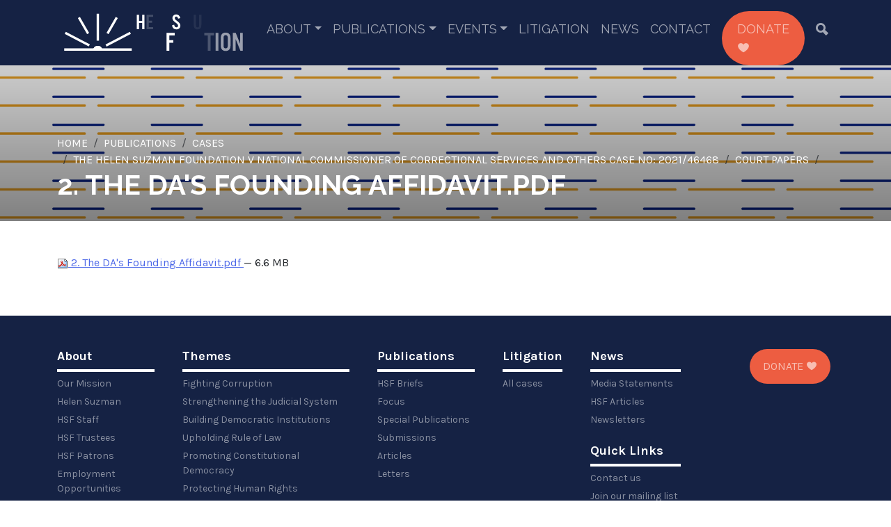

--- FILE ---
content_type: text/html;charset=utf-8
request_url: https://hsf.org.za/publications/cases/the-helen-suzman-foundation-v-national-commissioner-of-correctional-services-and-others-case-no-2021-46468/court-papers/2-the-das-founding-affidavit.pdf/view
body_size: 5994
content:
<!DOCTYPE html>
<html xmlns="http://www.w3.org/1999/xhtml" lang="en" xml:lang="en">
<head><meta http-equiv="Content-Type" content="text/html; charset=UTF-8" />
	<meta charset="utf-8" />
	<title>2. The DA's Founding Affidavit.pdf — Helen Suzman Foundation</title><meta name="twitter:title" content="2. The DA&amp;#x27;s Founding Affidavit.pdf" /><meta property="og:site_name" content="Helen Suzman Foundation" /><meta property="og:title" content="2. The DA&amp;#x27;s Founding Affidavit.pdf" /><meta property="og:type" content="website" /><meta name="twitter:site" content="@HelenSuzmanFdn" /><meta property="og:article:publisher" content="https://www.facebook.com/helensuzmanfoundation" /><meta name="twitter:description" content="" /><meta name="twitter:url" content="https://hsf.org.za/publications/cases/the-helen-suzman-foundation-v-national-commissioner-of-correctional-services-and-others-case-no-2021-46468/court-papers/2-the-das-founding-affidavit.pdf/view" /><meta property="og:description" content="" /><meta property="og:url" content="https://hsf.org.za/publications/cases/the-helen-suzman-foundation-v-national-commissioner-of-correctional-services-and-others-case-no-2021-46468/court-papers/2-the-das-founding-affidavit.pdf/view" /><meta name="twitter:image" content="https://hsf.org.za/@@site-logo/HSF_Full_Logo_Black_Long.png" /><meta property="og:image" content="https://hsf.org.za/@@site-logo/HSF_Full_Logo_Black_Long.png" /><meta property="og:image:type" content="image/png" /><meta name="DC.date.created" content="2021-12-17T14:34:24+00:00" /><meta name="DC.date.modified" content="2023-11-06T15:05:33+00:00" /><meta name="DC.type" content="File" /><meta name="DC.format" content="application/pdf" /><meta name="viewport" content="width=device-width, initial-scale=1.0" /><meta name="generator" content="Plone - http://plone.com" />
	<link href="/++theme++hsfSkin/theme/css/bootstrap.min.css" rel="stylesheet" />
	<link href="/++theme++hsfSkin/theme/css/icofont.min.css" rel="stylesheet" />
	<link rel="stylesheet" href="https://cdn.jsdelivr.net/npm/bootstrap-icons@1.11.1/font/bootstrap-icons.css" />
	<link href="/++theme++hsfSkin/theme/css/owl.carousel.min.css" rel="stylesheet" />
	<link rel="preconnect" href="https://fonts.googleapis.com" />
	<link rel="preconnect" href="https://fonts.gstatic.com" crossorigin="" />
	<link href="https://fonts.googleapis.com/css2?family=Karla:ital,wght@0,400;0,700;1,400&amp;family=Raleway:wght@400;700;800&amp;display=swap" rel="stylesheet" />
	<link href="/++theme++hsfSkin/theme/css/custom.css" rel="stylesheet" />
	<link rel="icon" type="image/x-icon" href="/++theme++hsfSkin/theme/images/favicon.ico" />
	<meta name="twitter:card" content="summary_large_image" />
	<script src="/++theme++hsfSkin/theme/js/jquery-3.6.1.min.js"></script>
	<script type="text/javascript" src="https://platform-api.sharethis.com/js/sharethis.js#property=650abc487a79f400122d6555&amp;product=sop" async="async"></script>
	<script src="https://unpkg.com/@lottiefiles/lottie-player@latest/dist/lottie-player.js"></script>
	<!-- MailerLite Universal -->
    <script>
        (function(w,d,e,u,f,l,n){w[f]=w[f]||function(){(w[f].q=w[f].q||[])
        .push(arguments);},l=d.createElement(e),l.async=1,l.src=u,
        n=d.getElementsByTagName(e)[0],n.parentNode.insertBefore(l,n);})
        (window,document,'script','https://assets.mailerlite.com/js/universal.js','ml');
        ml('account', '223361');
    </script>
    <!-- End MailerLite Universal -->
</head>
<body class="generic frontend icons-off portaltype-file section-publications site-hsf.org.za subsection-cases subsection-cases-the-helen-suzman-foundation-v-national-commissioner-of-correctional-services-and-others-case-no-2021-46468 subsection-cases-the-helen-suzman-foundation-v-national-commissioner-of-correctional-services-and-others-case-no-2021-46468-court-papers template-file_view thumbs-on userrole-anonymous viewpermission-view"><div class="preloader">
        <lottie-player src="/++theme++hsfSkin/theme/videos/loading.json" background="transparent" speed="1" style="height: 100px; width: auto;" loop="" autoplay=""></lottie-player>
    </div><div id="navbar--container">
		<nav class="navbar navbar-expand-lg">
			<div class="container">
				<a class="navbar-brand" href="/"><lottie-player src="/++theme++hsfSkin/theme/videos/logo.json" background="transparent" speed="1" loop="" autoplay=""></lottie-player></a>
				<button class="navbar-toggler" type="button" data-bs-toggle="collapse" data-bs-target="#navbarSupportedContent" aria-controls="navbarSupportedContent" aria-expanded="false" aria-label="Toggle navigation">
					<span class="navbar-toggler-icon"></span>
				</button>
				<div class="collapse navbar-collapse" id="navbarSupportedContent">
					<ul class="navbar-nav ms-auto mb-2 mb-lg-0 d-none">
						<li class="about has_subtree"><a href="https://hsf.org.za/about" class="state-published" aria-haspopup="true">About</a><ul class="has_subtree dropdown"><li class="about-hsf"><a href="https://hsf.org.za/about/about-hsf" class="state-published">Our Mission</a></li><li class="about-helen-suzman"><a href="https://hsf.org.za/about/about-helen-suzman" class="state-published">Helen Suzman</a></li><li class="hsf-staff"><a href="https://hsf.org.za/about/hsf-staff" class="state-published">HSF Staff</a></li><li class="hsf-trustees"><a href="https://hsf.org.za/about/hsf-trustees" class="state-published">HSF Trustees</a></li><li class="hsf-patrons"><a href="https://hsf.org.za/about/hsf-patrons" class="state-published">HSF Patrons</a></li></ul></li><li class="publications has_subtree"><a href="https://hsf.org.za/publications" class="state-published" aria-haspopup="true">Publications</a><ul class="has_subtree dropdown"><li class="hsf-briefs"><a href="https://hsf.org.za/publications/hsf-briefs" class="state-published">HSF Briefs</a></li><li class="focus"><a href="https://hsf.org.za/publications/focus" class="state-published">Focus</a></li><li class="special-publications"><a href="https://hsf.org.za/publications/special-publications" class="state-published">Special Publications</a></li><li class="submissions"><a href="https://hsf.org.za/publications/submissions" class="state-published">Submissions</a></li><li class="articles"><a href="https://hsf.org.za/publications/articles" class="state-published">Articles</a></li><li class="letters"><a href="https://hsf.org.za/publications/letters" class="state-published">Letters</a></li><li class="annual-reports"><a href="https://hsf.org.za/publications/annual-reports" class="state-published">Annual Reports</a></li></ul></li><li class="events has_subtree"><a href="https://hsf.org.za/events" class="state-published" aria-haspopup="true">Events</a><ul class="has_subtree dropdown"><li class="justice-symposium-series"><a href="https://hsf.org.za/events/justice-symposium-series" class="state-published">Justice Symposium Series</a></li><li class="lectures"><a href="https://hsf.org.za/events/lectures" class="state-published">Lectures</a></li><li class="roundtable-series"><a href="https://hsf.org.za/events/roundtable-series" class="state-published">Roundtable Series</a></li><li class="speeches"><a href="https://hsf.org.za/events/speeches" class="state-published">Speeches</a></li></ul></li><li class="litigation"><a href="https://hsf.org.za/litigation" class="state-published">Litigation</a></li><li class="news"><a href="https://hsf.org.za/news" class="state-published">News</a></li><li class="contact-us"><a href="https://hsf.org.za/contact-us" class="state-published">Contact</a></li>
						<div class="nav-item donate--btn">
							<a class="nav-link" href="/donate">Donate <i class="icofont-heart"></i></a>
						</div>
						<div class="nav-item">
							<a class="nav-link" href="/search#b_start=0&amp;c2=effective&amp;reversed=on"><i class="icofont-ui-search"></i></a>
						</div>
					</ul>
				</div>
			</div>
		</nav>
	</div><div class="generic--hero">
        <div class="container">
            <div class="row">
                <div class="col generic--hero-content">
                    <div class="d-none generic--hero--image"><img alt="Site.png" class="image-richtext image-inline" data-linktype="image" data-scale="" data-val="856f95fbf5d1458d9307c642f22452f9" src="https://hsf.org.za/siteworkspace/patterns/site.png" title="Site.png" /></div>
                    <nav aria-label="breadcrumb"><ol class="breadcrumb mb-0">
      <li id="breadcrumbs-home">
        <a href="https://hsf.org.za">Home</a>
      </li>
      <li id="breadcrumbs-1">
        
          <a href="https://hsf.org.za/publications">Publications</a>
          
        
      </li>
      <li id="breadcrumbs-2">
        
          <a href="https://hsf.org.za/publications/cases">Cases</a>
          
        
      </li>
      <li id="breadcrumbs-3">
        
          <a href="https://hsf.org.za/publications/cases/the-helen-suzman-foundation-v-national-commissioner-of-correctional-services-and-others-case-no-2021-46468">The Helen Suzman Foundation v National Commissioner of Correctional Services and Others case No: 2021/46468</a>
          
        
      </li>
      <li id="breadcrumbs-4">
        
          <a href="https://hsf.org.za/publications/cases/the-helen-suzman-foundation-v-national-commissioner-of-correctional-services-and-others-case-no-2021-46468/court-papers">Court Papers</a>
          
        
      </li>
      <li id="breadcrumbs-5">
        
          
          <span id="breadcrumbs-current">2. The DA's Founding Affidavit.pdf</span>
        
      </li>
    </ol></nav>                      
                    <h1 class="documentFirstHeading text-uppercase"><b>2. The DA's Founding Affidavit.pdf</b></h1>
                    <div class="generic--hero--details empty-hidden"></div>
                    <div class="documentDescription empty-hidden mb-4"></div>
                </div>
            </div>
        </div>
        <span></span>
    </div><div id="content" class="pt-8 pb-8"><div class="container">
            <div class="row">
                <div class="col" id="content-core-container"><div class="leadImage text-center d-block d-lg-inline-block float-lg-end ms-lg-2 mb-2"></div><div id="content-core">
            

  <p>
    <a href="https://hsf.org.za/publications/cases/the-helen-suzman-foundation-v-national-commissioner-of-correctional-services-and-others-case-no-2021-46468/court-papers/2-the-das-founding-affidavit.pdf/@@download/file/2. The DA's Founding Affidavit.pdf">
      <img border="0" src="++resource++mimetype.icons/pdf.png" alt="application/pdf" />
      2. The DA's Founding Affidavit.pdf
    </a>
    <span class="discreet">— 6.6 MB</span>
  </p>

  

  

  



          </div></div>
            </div>
        </div></div><div id="footer"><div class="container pt-8 pb-8">
			<div class="row">
				<div class="col d-block d-lg-flex flex-row">
					<section class="d-none d-lg-block">
						<h5>About</h5>
						<div class="links">
							<a href="/about/about-hsf">Our Mission</a>
							<a href="/about/about-helen-suzman">Helen Suzman</a>
							<a href="/about/hsf-staff">HSF Staff</a>
							<a href="/about/hsf-trustees">HSF Trustees</a>
							<a href="/about/hsf-patrons">HSF Patrons</a>
							<a href="/about/employment-opportunities">Employment Opportunities</a>
						</div>
					</section>
					<section class="d-none d-lg-block">
						<h5>Themes</h5>
						<div class="links" style="max-width: 240px;">
							<a href="/themes/search-by-theme#b_start=0&amp;c4=Fighting Corruption&amp;c4=Briefs">Fighting Corruption</a>
							<a href="/themes/search-by-theme#b_start=0&amp;c4=Strengthening the Judicial System&amp;c4=Briefs">Strengthening the Judicial System</a>
							<a href="/themes/search-by-theme#b_start=0&amp;c4=Building Democratic Institutions&amp;c4=Briefs">Building Democratic Institutions</a>
							<a href="/themes/search-by-theme#b_start=0&amp;c4=Upholding Rule of Law&amp;c4=Briefs">Upholding Rule of Law</a>
							<a href="/themes/search-by-theme#b_start=0&amp;c4=Promoting Constitutional Democracy&amp;c4=Briefs">Promoting Constitutional Democracy</a>
							<a href="/themes/search-by-theme#b_start=0&amp;c4=Protecting Human Rights&amp;c4=Briefs">Protecting Human Rights</a>
							<a href="/themes/search-by-theme#b_start=0&amp;c4=Securing Accountability&amp;c4=Briefs">Securing Accountability</a>
							<a href="/themes/search-by-theme#b_start=0&amp;c4=Fostering deliberative%2C reasoned decision-making&amp;c4=Briefs">Fostering deliberative, reasoned decision-making</a>
							<a href="/themes/search-by-theme#b_start=0&amp;c4=Facilitating public participation&amp;c4=Briefs">Facilitating public participation</a>
						</div>
					</section>
					<section class="d-none d-lg-block">
						<h5>Publications</h5>
						<div class="links">
							<a href="/publications/hsf-briefs">HSF Briefs</a>
							<a href="/publications/focus">Focus</a>
							<a href="/publications/special-publications">Special Publications</a>
							<a href="/publications/submissions">Submissions</a>
							<a href="/publications/articles">Articles</a>
							<a href="/publications/letters">Letters</a>
						</div>
						<h5 class="mt-4">Events</h5>
						<div class="links">
							<a href="/publications/roundtable-series">Roundtable Series</a>
							<a href="/publications/lectures">Lectures</a>
							<a href="/publications/justice-symposium-series">Justice Symposium Series</a>
							<a href="/publications/speeches">Speeches</a>
						</div>
					</section>
					<section class="d-none d-lg-block">
						<h5>Litigation</h5>
						<div class="links">
							<a href="/litigation">All cases</a>
						</div>
					</section>
					<section class="d-none d-lg-block">
						<h5>News</h5>
						<div class="links">
							<a href="/news/news-search#b_start=0&amp;c3=Media Statements">Media Statements</a>
							<a href="/news/news-search#b_start=0&amp;c3=Newsletters">HSF Articles</a>
							<a href="/news/news-search#b_start=0&amp;c3=HSF Articles">Newsletters</a>
						</div>
						<h5 class="mt-4">Quick Links</h5>
						<div class="links">
							<a href="/contact-us">Contact us</a>
							<a class="ml-onclick-form" href="javascript:void(0)" onclick="ml('show', 'GUwxsw', true)">Join our mailing list</a>
							<a href="/terms-conditions">Terms &amp; Conditions</a>
							<a href="/privacy-policy">Privacy Policy</a>
							<a href="/paia-manual">PAIA Manual</a>
							<p class="footer-social">
								<a href="https://www.facebook.com/helensuzmanfoundation" target="_blank"><i class="icofont-facebook"></i></a>
								<a href="https://www.youtube.com/@helensuzmanfoundation6762" target="_blank"><i class="icofont-youtube-play"></i></a>
								<a href="https://twitter.com/HelenSuzmanFdn" target="_blank"><i class="bi bi-twitter-x"></i></a>
							</p>
						</div>
					</section>
					<section class="ms-auto me-0 text-center">
						<a href="/donate" class="donate-btn d-block d-lg-inline-block">Donate <i class="icofont-heart"></i></a>
					</section>
				</div>
			</div>
		</div></div><div id="copyright" class="text-center pt-2 pb-2">
		©<script>document.write(new Date().getFullYear());</script> Helen Suzman Foundation
	</div><div class="belowfooter text-center pb-3 pt-2">
		<a class="juizi-web" href="https://juizi.com" target="_blank"><img style="width: 150px; height: auto;" src="/++theme++hsfSkin/theme/images/juizi.svg" /></a>
	</div><script src="/++theme++hsfSkin/theme/js/popper.min.js"></script><script src="/++theme++hsfSkin/theme/js/owl.carousel.min.js"></script><script src="/++theme++hsfSkin/theme/js/bootstrap.min.js"></script><script src="/++theme++hsfSkin/theme/js/nav.js"></script><script>
		$(document).ready(function() {
			$('.generic--hero').each(function(i) {
                src = $(this).find('.generic--hero--image img').attr('src');
                /*atat = src.indexOf('@@images');
                $(this).attr('src', src.substring(0, atat) + '@@images/image');*/
            	$(this).css('backgroundImage','url('+src+')');
            });
            $('ol.breadcrumb li').addClass('breadcrumb-item');
            $('#breadcrumbs-current').addClass('active d-none');
            $('.newsImage').each(function(i) {
                src = $(this).attr('src');
                atat = src.indexOf('@@images');
                $(this).attr('src', src.substring(0, atat) + '@@images/image/preview');
                $(this).removeAttr('height').removeAttr('width');
            });
            $( ".image-responsive" ).addClass('img-fluid');
            $( ".pagination ul" ).addClass( "pagination" );
            $( ".pagination li" ).addClass( "page-item" );
            $( ".pagination li > *" ).addClass( "page-link" );
            $( ".template-listing_view a.contenttype-file" ).each(function(i) {
                href = $(this).attr('href');
                $(this).attr('href', href.substring(0,href.length - 5)).attr( "target", "_blank" );
            });
            $('p').filter(function(){
                var $childrens = $(this).children();
                return ($childrens.length == 1 
                        && $childrens.is('a') 
                        && $(this).text() == $childrens.text());
            }).addClass('solo');
            $('p.solo a').addClass('darkblue-btn');
            $('.subsection-hsf-staff p.solo a').removeClass('darkblue-btn');
            var metaWords = $("meta[name='keywords']").attr("content")
            if (metaWords != undefined) {
                metaWords = metaWords.toLowerCase();
                if (metaWords.indexOf("no-blurb") != -1) {
                    $(".documentDescription").addClass("d-none");
                    blurb = $(".documentDescription").text();
                    $( "#parent-fieldname-text" ).prepend( "<p>"+blurb+"</p>" );
                }
                if (metaWords.indexOf("template-chapters") != -1) {
                    $('body').addClass('chapters');
                    $('.leadImage').removeClass().addClass('col text-center order-2').unwrap();
                    $('#content-core').addClass('col-12 col-lg-9 order-1 mb-3');
                }
                if (metaWords.indexOf("template-accordion") != -1) {
                    $('body').addClass('accordion');
                    $( ".accordion-item" ).each(function(i) {
                        var str = $(this).find('h2.accordion-header button').text();
                        var str = str.replace(/\s+/g, '').toLowerCase();
                        $(this).find('.accordion-header button').attr('data-bs-target','#'+str);
                        $(this).find('.accordion-header button').attr('aria-controls',str);
                        $(this).find('.accordion-collapse').attr('id',str);
                        $(this).find('.accordion-icon img').attr('src','++theme++hsfSkin/theme/icons/'+str+'-color.png')
                    });
                    $('.accordion-icon img').on('error', function() {
                        this.src = '++theme++hsfSkin/theme/icons/generic.png';
                    });
                }
                if (metaWords.indexOf("template-newsletter") != -1) {
                    $( "body" ).addClass( "newsletter" );
                }
                if (metaWords.indexOf("video") != -1) {
                    $( "body" ).addClass( "video" );
                }
            }
            /*Forms*/
            $( "table" ).addClass('table table-responsive table-striped');
            $( ".field" ).addClass( "mb-3" );
            $( ".field label" ).addClass( "form-label" );
            $( ".field input" ).addClass( "form-control" );
            $( ".field textarea" ).addClass( "form-control" );
            $( ".formControls input" ).addClass( "coral-btn m-auto" );
            $( ".formControls" ).addClass('text-center');
            $( ".field.error .fieldErrorBox" ).addClass( "alert alert-danger" );
            $( ".single-checkbox-bool-widget" ).removeClass( "form-control" ).addClass("form-check-input");
            $( ".radio-widget" ).removeClass( "form-control" ).addClass("form-check-input");
            $( ".radio-widget" ).closest('span.option').addClass("d-block form-check-input-option");
            $( ".radio-widget" ).closest('div').addClass("radio-widget-wrapper");
            $(".fieldErrorBox div.error").text(function () {
                return $(this).text().replace("Required input is missing.", "Please complete this field before submitting."); 
            });
            $('iframe[src*="youtube"]').wrap( "<div class='video-container'></div>" );
            $('a[href$=".pdf/view"]').each(function(i) {
                href = $(this).attr('href');
                $(this).attr('href', href.substring(0,href.length - 5));
                href = $(this).attr('href');
                $(this).attr('target','blank');
            });
		});
		$(window).on('load', function () {
            $('.preloader').fadeOut('slow');
        });
	</script></body>
</html>